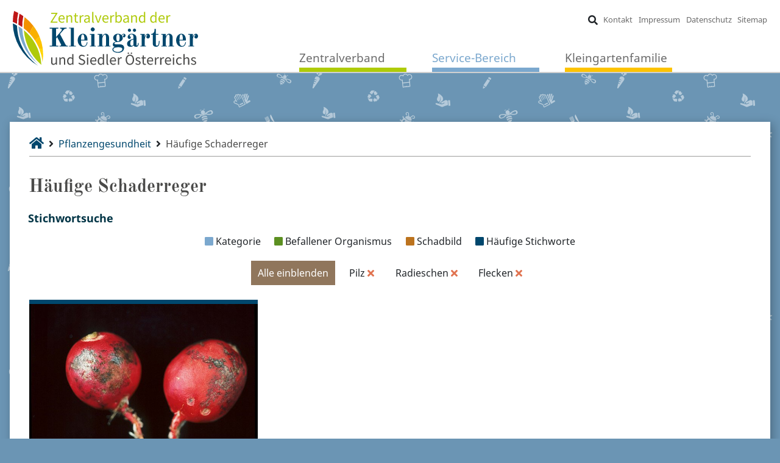

--- FILE ---
content_type: text/html; charset=utf-8
request_url: https://www.kleingaertner.at/service/pflanzengesundheit/haeufige-schaderreger?tx_kleingaertner_schaderreger%5Baction%5D=filter&tx_kleingaertner_schaderreger%5Bcontroller%5D=Schaderreger&tx_kleingaertner_schaderreger%5Bkategorie%5D=Pilz&tx_kleingaertner_schaderreger%5Borganismus%5D=Radieschen&tx_kleingaertner_schaderreger%5Bschadbild%5D=Flecken&cHash=403b3a19395944e8bdea31da9a5584a9
body_size: 4669
content:
<!DOCTYPE html>
<html dir="ltr" lang="de">
<head>

<meta charset="utf-8">
<!-- 
	This website is powered by TYPO3 - inspiring people to share!
	TYPO3 is a free open source Content Management Framework initially created by Kasper Skaarhoj and licensed under GNU/GPL.
	TYPO3 is copyright 1998-2026 of Kasper Skaarhoj. Extensions are copyright of their respective owners.
	Information and contribution at https://typo3.org/
-->


<link rel="shortcut icon" href="/typo3conf/ext/kleingaertner/Resources/Public/Icons/Home/favicon.ico" type="image/vnd.microsoft.icon">
<title>Häufige Schaderreger</title>
<meta http-equiv="x-ua-compatible" content="IE=edge" />
<meta name="generator" content="TYPO3 CMS" />
<meta name="viewport" content="width=device-width, initial-scale=1" />
<meta name="robots" content="index,follow" />
<meta property="og:title" content="Häufige Schaderreger" />
<meta name="twitter:card" content="summary" />
<meta name="apple-mobile-web-app-capable" content="no" />
<meta name="facebook-domain-verification" content="de24qfmoeojp3w1h688yjtsx791ohc" />

<link rel="stylesheet" type="text/css" href="/typo3conf/ext/kleingaertner/Resources/Public/Stylesheets/Vendor/bootstrap.min.css?1761851044" media="all">
<link rel="stylesheet" type="text/css" href="/typo3conf/ext/kleingaertner/Resources/Public/Icons/Vendor/fontawesome/css/font-awesome.min.css?1761851044" media="all">
<link rel="stylesheet" type="text/css" href="/typo3conf/ext/kleingaertner/Resources/Public/Stylesheets/Vendor/slick.min.css?1761851044" media="all">

<link rel="stylesheet" type="text/css" href="/typo3conf/ext/kleingaertner/Resources/Public/Stylesheets/Home/styles.min.css?1761851044" media="all">







<link rel="canonical" href="https://www.kleingaertner.at/service/pflanzengesundheit/haeufige-schaderreger?tx_kleingaertner_schaderreger%5Baction%5D=filter&amp;tx_kleingaertner_schaderreger%5Bcontroller%5D=Schaderreger&amp;tx_kleingaertner_schaderreger%5Bkategorie%5D=Pilz&amp;tx_kleingaertner_schaderreger%5Borganismus%5D=Radieschen&amp;tx_kleingaertner_schaderreger%5Bschadbild%5D=Flecken&amp;cHash=403b3a19395944e8bdea31da9a5584a9"/>


</head>
<body class="bg-darkblue-p">



<!--TYPO3SEARCH_end-->
<nav class="navbar navbar-expand-md fixed-top pb-0" id="mainNav">
    <a class="navbar-brand" href="/"><img id="brand-logo" src="/typo3conf/ext/kleingaertner/Resources/Public/Images/Home/zentralverband_der_kleingaertner_oesterreichs_logo.svg" alt="Home Logo"/></a>
    <button class="navbar-toggler" type="button" data-toggle="collapse" data-target="#navbarResponsive" aria-controls="navbarResponsive" aria-expanded="false" aria-label="Navigation umschalten">
        <span><i class="fas fa-bars"></i></span>
    </button>
    <div class="collapse navbar-collapse align-self-stretch flex-md-column-reverse" id="navbarResponsive">
        <ul class="navbar-nav mx-auto mt-auto" id="mainLinks">
            <li class="nav-item dropdown"><span class="nav-link main-link border-green" data-toggle="dropdown" aria-haspopup="true" aria-expanded="false" tabindex="0">Zentralverband</span><div class="dropdown-menu"><div class="dropdown-container container-fluid"><div class="row"><div class="col-md"><a href="/zentralverband/vorstand" class="dropdown-item head-link"><i class="fas fa-square mr-1 color-green"></i>&nbsp;Vorstand</a></div><div class="col-md"><a href="/zentralverband/geschichte" class="dropdown-item head-link"><i class="fas fa-square mr-1 color-green"></i>&nbsp;Geschichte</a></div><div class="col-md"><a href="/zentralverband/vereine" class="dropdown-item head-link"><i class="fas fa-square mr-1 color-green"></i>&nbsp;Vereine</a><a href="/zentralverband/vereine/vereinsbereich" class="dropdown-item inner-link">Vereinsbereich</a></div><div class="col-md"><a href="/zentralverband/federation-internationale" class="dropdown-item head-link"><i class="fas fa-square mr-1 color-cyan"></i>&nbsp;Fédération Internationale</a></div></div></div></div><li><li class="nav-item dropdown"><span class="active nav-link main-link border-blue" data-toggle="dropdown" aria-haspopup="true" aria-expanded="false" tabindex="0">Service-Bereich</span><div class="dropdown-menu"><div class="dropdown-container container-fluid"><div class="row"><div class="col-md"><a href="/service/parteienverkehr" class="dropdown-item head-link"><i class="fas fa-square mr-1 color-blue"></i>&nbsp;Parteienverkehr</a><a href="/service/parteienverkehr#c96" class="dropdown-item inner-link">Pachtverträge</a><a href="/service/parteienverkehr#c97" class="dropdown-item inner-link">Bauwerber</a><a href="/service/wie-komme-ich-zu-einem-kleingarten" class="dropdown-item head-link"><i class="fas fa-square mr-1 color-blue"></i>&nbsp;Wie komme ich zu einem Kleingarten?</a><a href="/service/zeitschrift" class="dropdown-item head-link"><i class="fas fa-square mr-1 color-petrol"></i>&nbsp;Zeitschrift</a><a href="/service/zeitschrift/kleingaertner-jaenner-2026" class="dropdown-item inner-link">Kleingärtner Jänner 2026</a><a href="/service/zeitschrift/zeitschriften-archiv" class="dropdown-item inner-link">Zeitschriften Archiv</a><a href="/service/gartenkalender" class="dropdown-item head-link"><i class="fas fa-square mr-1 color-petrol"></i>&nbsp;Gartenkalender</a><a href="/service/buch-gemuesekrankheiten" class="dropdown-item head-link"><i class="fas fa-square mr-1 color-petrol"></i>&nbsp;Fachbuch: Gemüsekrankheiten</a></div><div class="col-md"><a href="/service/werbung" class="dropdown-item head-link"><i class="fas fa-square mr-1 color-petrol"></i>&nbsp;Werbung</a><a href="/service/werbung/printmedien" class="dropdown-item inner-link">Printmedien</a><a href="/service/werbung/online" class="dropdown-item inner-link">Online</a><a href="/service/werbung/kombination" class="dropdown-item inner-link">Kombination</a><a href="/service/werbung/agb-werbung" class="dropdown-item inner-link">AGB Werbung</a><a href="/service/kleingartencard" class="dropdown-item head-link"><i class="fas fa-square mr-1 color-magenta"></i>&nbsp;KleingartenCard</a><a href="/service/gesetze" class="dropdown-item head-link"><i class="fas fa-square mr-1 color-blue"></i>&nbsp;Gesetze</a><a href="/service/versicherungen" class="dropdown-item head-link"><i class="fas fa-square mr-1 color-blue"></i>&nbsp;Versicherungen</a><a href="/service/versicherungen/kleingaertnerversicherungen" class="dropdown-item inner-link">Kleingärtnerversicherungen</a><a href="/service/versicherungen/vereinsversicherungen" class="dropdown-item inner-link">Vereinsversicherungen</a><a href="/service/versicherungen/schadensfall" class="dropdown-item inner-link">Schadensfall</a></div><div class="col-md"><a href="/service/pflanzengesundheit" class="active dropdown-item head-link"><i class="fas fa-square mr-1 color-darkblue"></i>&nbsp;Pflanzengesundheit</a><a href="/service/pflanzengesundheit/aktuelle-warnmeldungen" class="dropdown-item inner-link">Aktuelle Warnmeldungen</a><a href="/service/pflanzengesundheit/haeufige-schaderreger" class="active dropdown-item inner-link">Häufige Schaderreger</a><a href="/service/pflanzengesundheit/informationsquellen" class="dropdown-item inner-link">Informationsquellen</a><a href="/service/oeko-ernteland" class="dropdown-item head-link"><i class="fas fa-square mr-1 color-darkgreen"></i>&nbsp;Öko-Ernteland</a><a href="/service/schaetzmeister" class="dropdown-item head-link"><i class="fas fa-square mr-1 color-blue"></i>&nbsp;Schätzmeister</a><a href="/service/fachberater" class="dropdown-item head-link"><i class="fas fa-square mr-1 color-brown"></i>&nbsp;Fachberater</a><a href="/service/obstversuchsgarten" class="dropdown-item head-link"><i class="fas fa-square mr-1 color-red"></i>&nbsp;Obstversuchsgarten</a><a href="/service/imkergruppe-bienez" class="dropdown-item head-link"><i class="fas fa-square mr-1 color-orange"></i>&nbsp;Imkergruppe BieneZ</a></div><div class="col-md"><a href="/service/adressen-und-links" class="dropdown-item head-link"><i class="fas fa-square mr-1 color-blue"></i>&nbsp;Adressen und Links</a></div></div></div></div><li><li class="nav-item dropdown"><span class="nav-link main-link border-yellow" data-toggle="dropdown" aria-haspopup="true" aria-expanded="false" tabindex="0">Kleingartenfamilie</span><div class="dropdown-menu"><div class="dropdown-container container-fluid"><div class="row"><div class="col-md"><a href="/kleingartenfamilie/news-aus-der-kleingartenfamilie" class="dropdown-item head-link"><i class="fas fa-square mr-1 color-yellow"></i>&nbsp;News aus der Kleingartenfamilie</a></div><div class="col-md"><a href="https://www.kleingartenfamilie.at/" target="_blank" class="dropdown-item head-link"><i class="fas fa-square mr-1 color-yellow"></i>&nbsp;Blog der Kleingartenfamilie</a></div><div class="col-md"><a href="/kleingartenfamilie/soziale-medien" class="dropdown-item head-link"><i class="fas fa-square mr-1 color-yellow"></i>&nbsp;Soziale Medien</a><a href="https://www.facebook.com/ZVdKleingaertner/" target="_blank" class="dropdown-item inner-link">Facebook</a><a href="https://www.instagram.com/zvkleingaertner/" target="_blank" class="dropdown-item inner-link">Instagram</a><a href="https://www.youtube.com/ZVdKleingaertner" target="_blank" class="dropdown-item inner-link">Youtube</a></div></div></div></div><li>
        </ul>
        <ul class="navbar-nav ml-auto">
            <li class="nav-item"><button class="btn" id="btn-searchBar"><i class="fas fa-search"></i></button></li>
            <form action="/suche?tx_indexedsearch_pi2%5Baction%5D=search&amp;tx_indexedsearch_pi2%5Bcontroller%5D=Search&amp;cHash=1dcfa498a898b8c961500c03710492a0" method="post">
<div>
<input type="hidden" name="tx_indexedsearch_pi2[__referrer][@extension]" value="" />
<input type="hidden" name="tx_indexedsearch_pi2[__referrer][@controller]" value="Standard" />
<input type="hidden" name="tx_indexedsearch_pi2[__referrer][@action]" value="main" />
<input type="hidden" name="tx_indexedsearch_pi2[__referrer][arguments]" value="YTowOnt9f5e19091ae431a472b475f2175727f591a7b50fb" />
<input type="hidden" name="tx_indexedsearch_pi2[__referrer][@request]" value="a:3:{s:10:&quot;@extension&quot;;N;s:11:&quot;@controller&quot;;s:8:&quot;Standard&quot;;s:7:&quot;@action&quot;;s:4:&quot;main&quot;;}398c0a8414936477c8cf9d4f70b2ef21269220ba" />
<input type="hidden" name="tx_indexedsearch_pi2[__trustedProperties]" value="a:1:{s:6:&quot;search&quot;;a:1:{s:5:&quot;sword&quot;;i:1;}}703e1c83af8e038f9226c93528320a5544f17656" />
</div>

                <input maxlength="200" minlength="3" placeholder="Suchbegriff" class="form-control" id="searchBar" type="text" name="tx_indexedsearch_pi2[search][sword]" />
            </form>
            <li class="nav-item"><a href="/kontakt" class="nav-link">Kontakt</a><li><li class="nav-item"><a href="/impressum" class="nav-link">Impressum</a><li><li class="nav-item"><a href="/datenschutzerklaerung" class="nav-link">Datenschutz</a><li><li class="nav-item"><a href="/sitemap" class="nav-link">Sitemap</a><li>
        </ul>
    </div>
</nav>
<!--TYPO3SEARCH_begin-->






<main class="d-flex justify-content-center">
    

    
    <div class="js-bp-helper"></div>
    <section role="content"
        class="
            container-fluid
            page-color-darkblue
        "
        id="mainContent">
        
<!--TYPO3SEARCH_end-->
<div class="breadcrumbs">
    <a href="/"><i class="fas fa-home fa-lg"></i></a>
    &nbsp;<i class="fas fa-angle-right"></i>&nbsp;&#32;<a href="/service/pflanzengesundheit" class="no-break">Pflanzengesundheit</a>&nbsp;&#32;<i class="fas fa-angle-right"></i>&nbsp;&nbsp;<a href="/service/pflanzengesundheit/haeufige-schaderreger" class="no-break disabled">Häufige Schaderreger</a>
</div>
<!--TYPO3SEARCH_begin-->


        <!--TYPO3SEARCH_begin-->
        
<div id="c372" class="frame frame-default frame-type-list frame-layout-0">
<h2>Häufige Schaderreger</h2>

<!--TYPO3SEARCH_end-->
<div class="filter-group">
    
    
        <h5 class="mx-2">Stichwortsuche</h5>
        <div id="schaderreger-filter-buttons">
            <div class="filter-legend my-2">
                <div><i class="fas fa-square color-blue"></i>&nbsp;Kategorie</div>
                <div><i class="fas fa-square color-darkgreen"></i>&nbsp;Befallener&nbsp;Organismus</div>
                <div><i class="fas fa-square color-brown"></i>&nbsp;Schadbild</div>
                <div><i class="fas fa-square color-darkblue"></i>&nbsp;Häufige&nbsp;Stichworte</div>
            </div>
            <div class="text-center m-1">
                <a class="btn btn-darkbrown m-1" href="/service/pflanzengesundheit/haeufige-schaderreger?tx_kleingaertner_schaderreger%5Baction%5D=filter&amp;tx_kleingaertner_schaderreger%5Bcontroller%5D=Schaderreger&amp;tx_kleingaertner_schaderreger%5BshowAll%5D=1&amp;cHash=5428b31f49f06d6e96fc695671a0a8e9">
                    Alle einblenden
                </a>
                
                    
                        
                            
                                    <div class="btn m-1">
                                        Pilz
                                        
                                                <a class="link-red" href="/service/pflanzengesundheit/haeufige-schaderreger?tx_kleingaertner_schaderreger%5Baction%5D=filter&amp;tx_kleingaertner_schaderreger%5Bcontroller%5D=Schaderreger&amp;tx_kleingaertner_schaderreger%5Borganismus%5D=Radieschen&amp;tx_kleingaertner_schaderreger%5Bschadbild%5D=Flecken&amp;cHash=ddc5b018c4310f7531fd85ce7c35aa42">
                                                    <i class="fas fa-times"></i>
                                                </a>
                                            
                                    </div>
                                
                        
                    
                
                
                    
                        
                            
                                    <div class="btn m-1">
                                        Radieschen
                                        
                                                <a class="link-red" href="/service/pflanzengesundheit/haeufige-schaderreger?tx_kleingaertner_schaderreger%5Baction%5D=filter&amp;tx_kleingaertner_schaderreger%5Bcontroller%5D=Schaderreger&amp;tx_kleingaertner_schaderreger%5Bkategorie%5D=Pilz&amp;tx_kleingaertner_schaderreger%5Bschadbild%5D=Flecken&amp;cHash=8d5592924a8e604b25faaa306dc04747">
                                                    <i class="fas fa-times"></i>
                                                </a>
                                            
                                    </div>
                                
                        
                    
                
                
                    
                        
                            
                                    <div class="btn m-1">
                                        Flecken
                                        
                                                <a class="link-red" href="/service/pflanzengesundheit/haeufige-schaderreger?tx_kleingaertner_schaderreger%5Baction%5D=filter&amp;tx_kleingaertner_schaderreger%5Bcontroller%5D=Schaderreger&amp;tx_kleingaertner_schaderreger%5Bkategorie%5D=Pilz&amp;tx_kleingaertner_schaderreger%5Borganismus%5D=Radieschen&amp;cHash=c6f1eaeb37d5fddd57bd3cf0a2088c65">
                                                    <i class="fas fa-times"></i>
                                                </a>
                                            
                                    </div>
                                
                        
                    
                
                
                    
                        
                    
                
            </div>
        </div>
    
</div>
<!--TYPO3SEARCH_begin-->



<!--TYPO3SEARCH_end-->

        <div class="news-box-row">
            <div class="row justify-content-around">
                
                    
<div class="news-box-container col-xl-4 col-md-6 d-flex flex-column">
    <div class="ads-info"></div>
    <div class="news-box d-flex flex-column flex-grow-1 border-darkblue">
        
            <div class="news-box-image" style="background-image:url(/fileadmin/_processed_/b/1/csm_Radieschen_Falscher_Mehltau_G.Bedlan_96e2d556fd.jpg);"></div>
        
        <div class="news-box-text d-flex flex-column border-bottom-0">
            <h2>Radieschen - Falscher Mehltau</h2>
            
            
                    
<p>Der Falsche Mehltau der Radieschen und Rettiche wird durch <em>Hyaloperonospora parasitica</em> (früher auch als <em>Peronospora parasitica</em> bezeichnet) verursacht. Wurde früher diese&hellip;</p>
        </div>
        <a href="/service/pflanzengesundheit/haeufige-schaderreger?tx_kleingaertner_schaderreger%5Baction%5D=details&amp;tx_kleingaertner_schaderreger%5Bcontroller%5D=Schaderreger&amp;tx_kleingaertner_schaderreger%5Bkategorie%5D=Pilz&amp;tx_kleingaertner_schaderreger%5Borganismus%5D=Radieschen&amp;tx_kleingaertner_schaderreger%5Bschadbild%5D=Flecken&amp;tx_kleingaertner_schaderreger%5BschaderregerUid%5D=21&amp;cHash=6eb9caffc13bc77c0e7726bb3be2d7d0">
            <div class="news-box-link-container bg-darkblue-p">
                <div class="link-triangles-left"></div>
            </div>
        </a>
    </div>
</div>


                
                <div class="news-box-container h-0 m-0 col-xl-4 col-md-6"></div>
                <div class="news-box-container h-0 m-0 col-xl-4 col-md-6"></div>
            </div>
        </div>
    
<!--TYPO3SEARCH_begin-->



</div>


        <!--TYPO3SEARCH_end-->
    </section>

    
    

</main>

<!--TYPO3SEARCH_end-->
<div class="footer-top">
    <img src="/typo3conf/ext/kleingaertner/Resources/Public/Images/Home/footer-wiese.svg" alt="Wiesen Deko"/>
</div>
<footer class="footer">
    <section class="container-fluid py-3 px-4">
        <div class="row">
            <div class="col-12 col-lg-6">
                <p class="py-2">
                    <span class="bold">Kontakt:</span><br />
                    Zentralverband der Kleingärtner und Siedler Österreichs<br />
                    Simon-Wiesenthal-Gasse 2, A-1020 Wien<br />
                    Telefon: +43 1 587 07 85<br />
                    Fax: +43 1 587 07 85-30<br />
                    E-Mail: <a href="mailto:zvwien@kleingaertner.at">zvwien@kleingaertner.at</a>
                </p>
                <!--<p class="py-3">
                   <span class="bold">Parteienverkehr:</span><br />
                   Mo und Mi von 9:00 – 11:30 und von 13:30 – 17:00 Uhr
                </p>-->
            </div>
            <div class="col-12 col-lg-6 d-flex flex-row">
                <div class="col d-none d-lg-block"></div>
                <div class="col-lg-auto text-center">
                    <p class="bold">
                        Folgen Sie uns
                    </p>
                    <p>
                        <a title="Facebook" target="_blank" href="https://www.facebook.com/ZVdKleingaertner"><i class="fab fa-facebook-square fa-2x"></i></a>
                        &nbsp;
                        <a title="Instagram" target="_blank" href="https://www.instagram.com/zvkleingaertner"><i class="fab fa-instagram fa-2x"></i></a>
                        &nbsp;
                        <a title="Youtube" target="_blank" href="https://www.youtube.com/user/ZVdKleingaertner"><i class="fab fa-youtube fa-2x"></i></a>
                    </p>
                </div>
            </div>
        </div>
        <div class="d-flex justify-content-center py-3">
            <div class="footer-links">
                <a href="/kontakt">Kontakt</a>&nbsp;&#124;&#32;<a href="/impressum">Impressum</a>&nbsp;&#124;&#32;<a href="/datenschutzerklaerung">Datenschutz</a>&nbsp;&#124;&#32;<a href="/suche">Sitemap</a>&nbsp;&#124;&#32;FAQ
            </div>
        </div>
    </section>
</footer>
<script src="/typo3conf/ext/kleingaertner/Resources/Public/JavaScript/Vendor/jquery-3.3.1.min.js?1761851044" type="text/javascript"></script>
<script src="/typo3conf/ext/kleingaertner/Resources/Public/JavaScript/Vendor/bootstrap.bundle.min.js?1761851044" type="text/javascript"></script>
<script src="/typo3conf/ext/kleingaertner/Resources/Public/JavaScript/Vendor/slick.min.js?1761851044" type="text/javascript"></script>
<script src="/typo3conf/ext/kleingaertner/Resources/Public/JavaScript/Vendor/lsb.min.js?1761851044" type="text/javascript"></script>

<script src="/typo3conf/ext/kleingaertner/Resources/Public/JavaScript/Home/general-script.js?1761851044" type="text/javascript"></script>
<script src="/typo3conf/ext/kleingaertner/Resources/Public/JavaScript/Vendor/init.js?1761851044" type="text/javascript"></script>



</body>
</html>

--- FILE ---
content_type: application/javascript; charset=utf-8
request_url: https://www.kleingaertner.at/typo3conf/ext/kleingaertner/Resources/Public/JavaScript/Vendor/lsb.min.js?1761851044
body_size: 3186
content:
!(function(y) {
  'use strict';
  (y.fn.lightspeedBox = function(t) {
    var s,
      l,
      o,
      n,
      a,
      h,
      g,
      d,
      r,
      c,
      w,
      v,
      u = y.extend(
        {
          showImageTitle: !0,
          showImageCount: !0,
          showDownloadButton: !1,
          showPlayButton: !1,
          slideshow: !1,
          playbackTiming: 3500,
          zIndex: 1050,
          locale: {
            nextButton: 'Nächstes Bild',
            prevButton: 'Vorheriges Bild',
            closeButton: 'Schließen',
            downloadButton: 'Bild runterladen',
            noImageFound: 'Das Bild konnte leider nicht gefunden werden.',
            playButton: 'Diashow starten',
            pauseButton: 'Diashow stoppen'
          }
        },
        t
      ),
      i = 400,
      p = !0,
      m = {
        current: null,
        images: [],
        getImagesInSet: function(t) {
          var i,
            o = [],
            n = 0,
            e = t.attr('data-lsb-group');
          if (e) {
            i = y('.lsb-preview[data-lsb-group="' + e + '"]');
            var a = t.attr('href');
            i.each(function(t, i) {
              var e = i.getAttribute('href'),
                s = y(i)
                  .find('img')
                  .attr('alt'),
                l = i.getAttribute('data-lsb-download-link');
              o.push({ href: e, alt: s, downloadUrl: l }), e === a && (n = t);
            });
          } else
            o.push({
              href: t.attr('href'),
              alt: t.find('img').attr('alt'),
              downloadUrl: t.attr('data-lsb-download-link')
            });
          (this.images = o),
            (this.current = n),
            1 === this.images.length
              ? (d.css('visibility', 'hidden'),
                g.css('visibility', 'hidden'),
                w.hide())
              : (d.css('visibility', 'visible'),
                g.css('visibility', 'visible'),
                u.showPlayButton && w.show());
        },
        nextImage: function() {
          return 0 === this.images.length
            ? ''
            : ((this.current += 1),
              this.current > this.images.length - 1 && (this.current = 0),
              this.images[this.current]);
        },
        previousImage: function() {
          return 0 === this.images.length
            ? ''
            : ((this.current -= 1),
              this.current < 0 && (this.current = this.images.length - 1),
              this.images[this.current]);
        },
        canSwitch: function() {
          return 1 < this.images.length;
        }
      };
    function f(t) {
      void 0 !== t && (t.stopPropagation(), q(!1)),
        1 < m.images.length ? B(m.nextImage()) : b();
    }
    function q(t) {
      t
        ? ((u.slideshow = !0),
          w.hide(),
          v.show(),
          window.setTimeout(x, u.playbackTiming))
        : ((u.slideshow = !1), w.show(), v.hide());
    }
    function b() {
      s.removeClass('lsb-active'),
        o.removeClass('lsb-image-loaded'),
        o.addClass('lsb-noimage'),
        (p = !0);
    }
    function x() {
      u.slideshow && f(),
        u.slideshow && !p && window.setTimeout(x, u.playbackTiming);
    }
    function B(t) {
      o.addClass('lsb-noimage'),
        o.removeClass('lsb-image-loaded'),
        n.addClass('lsb-image-notitle'),
        h.hide(),
        window.setTimeout(function() {
          !(function(i) {
            l.show(),
              u.showImageCount && 1 < m.images.length
                ? a.text(m.current + 1 + '/' + m.images.length)
                : a.text('');
            var t = y('<img />')
              .attr('src', i.href)
              .on('load', function() {
                o.attr('src', t.attr('src')),
                  u.showImageTitle && n.text(i.alt),
                  i.downloadUrl
                    ? c.attr('href', i.downloadUrl)
                    : c.attr('href', i.href),
                  l.hide(),
                  o.removeClass('lsb-noimage'),
                  o.addClass('lsb-image-loaded'),
                  n.removeClass('lsb-image-notitle');
              })
              .on('error', function(t) {
                l.hide(),
                  n.text(i.alt),
                  h.show(),
                  console.log('[LSB Error]:', t);
              });
          })(t);
        }, i);
    }
    !(function() {
      for (var t = '', i = 0; i < 12; i++)
        t += '<div class="waitingicon-circle"></div>';
      y('body').append(
        '<div class="lightspeed-box"><div class="lsb-content"><header class="lsb-header"><div class="lsb-image-count"></div><div class="lsb-image-title"></div></header><div class="lsb-control-panel"><a class="lsb-control lsb-panel-button lsb-play" title="Slideshow"><svg xmlns="http://www.w3.org/2000/svg" width="100%" height="100%" viewBox="0 0 1408 1792"><path fill="#000" d="M1384 927l-1328 738q-23 13-39.5 3t-16.5-36v-1472q0-26 16.5-36t39.5 3l1328 738q23 13 23 31t-23 31z" /></svg><svg xmlns="http://www.w3.org/2000/svg" width="100%" height="100%" viewBox="0 0 1408 1792"><path fill="#fff" d="M1384 927l-1328 738q-23 13-39.5 3t-16.5-36v-1472q0-26 16.5-36t39.5 3l1328 738q23 13 23 31t-23 31z" /></svg></a><a class="lsb-control lsb-panel-button lsb-pause" title="Stop Slideshow"><svg xmlns="http://www.w3.org/2000/svg" width="100%" height="100%" viewBox="0 0 1536 1792"><path fill="#000" d="M1536 192v1408q0 26-19 45t-45 19h-512q-26 0-45-19t-19-45v-1408q0-26 19-45t45-19h512q26 0 45 19t19 45zM640 192v1408q0 26-19 45t-45 19h-512q-26 0-45-19t-19-45v-1408q0-26 19-45t45-19h512q26 0 45 19t19 45z" /></svg><svg xmlns="http://www.w3.org/2000/svg" width="100%" height="100%" viewBox="0 0 1536 1792"><path fill="#fff" d="M1536 192v1408q0 26-19 45t-45 19h-512q-26 0-45-19t-19-45v-1408q0-26 19-45t45-19h512q26 0 45 19t19 45zM640 192v1408q0 26-19 45t-45 19h-512q-26 0-45-19t-19-45v-1408q0-26 19-45t45-19h512q26 0 45 19t19 45z" /></svg></a><a class="lsb-control lsb-panel-button lsb-download" download title="Download Image"><svg xmlns="http://www.w3.org/2000/svg" width="100%" height="100%" viewBox="0 0 1664 1792"><path fill="#000" d="M1280 1344q0-26-19-45t-45-19-45 19-19 45 19 45 45 19 45-19 19-45zM1536 1344q0-26-19-45t-45-19-45 19-19 45 19 45 45 19 45-19 19-45zM1664 1120v320q0 40-28 68t-68 28h-1472q-40 0-68-28t-28-68v-320q0-40 28-68t68-28h465l135 136q58 56 136 56t136-56l136-136h464q40 0 68 28t28 68zM1339 551q17 41-14 70l-448 448q-18 19-45 19t-45-19l-448-448q-31-29-14-70 17-39 59-39h256v-448q0-26 19-45t45-19h256q26 0 45 19t19 45v448h256q42 0 59 39z" /></svg><svg xmlns="http://www.w3.org/2000/svg" width="100%" height="100%" viewBox="0 0 1664 1792"><path fill="#fff" d="M1280 1344q0-26-19-45t-45-19-45 19-19 45 19 45 45 19 45-19 19-45zM1536 1344q0-26-19-45t-45-19-45 19-19 45 19 45 45 19 45-19 19-45zM1664 1120v320q0 40-28 68t-68 28h-1472q-40 0-68-28t-28-68v-320q0-40 28-68t68-28h465l135 136q58 56 136 56t136-56l136-136h464q40 0 68 28t28 68zM1339 551q17 41-14 70l-448 448q-18 19-45 19t-45-19l-448-448q-31-29-14-70 17-39 59-39h256v-448q0-26 19-45t45-19h256q26 0 45 19t19 45v448h256q42 0 59 39z" /></svg></a></div><div class="lsb-image-container"><div class="lsb-no-image-found"><div class="no-found-msg">Sorry, no image found.</div></div><img class="lsb-image lsb-noimage"></div><div class="waitingicon">' +
          t +
          '</div><div class="lsb-control lsb-close"><svg xmlns="http://www.w3.org/2000/svg" width="100%" height="100%" viewBox="0 0 1408 1792"><path fill="#000" d="M1298 1322q0 40-28 68l-136 136q-28 28-68 28t-68-28l-294-294-294 294q-28 28-68 28t-68-28l-136-136q-28-28-28-68t28-68l294-294-294-294q-28-28-28-68t28-68l136-136q28-28 68-28t68 28l294 294 294-294q28-28 68-28t68 28l136 136q28 28 28 68t-28 68l-294 294 294 294q28 28 28 68z" /></svg><svg xmlns="http://www.w3.org/2000/svg" width="100%" height="100%" viewBox="0 0 1408 1792"><path fill="#fff" d="M1298 1322q0 40-28 68l-136 136q-28 28-68 28t-68-28l-294-294-294 294q-28 28-68 28t-68-28l-136-136q-28-28-28-68t28-68l294-294-294-294q-28-28-28-68t28-68l136-136q28-28 68-28t68 28l294 294 294-294q28-28 68-28t68 28l136 136q28 28 28 68t-28 68l-294 294 294 294q28 28 28 68z" /></svg></div><div class="lsb-control lsb-prev" title="Previous Image"><svg xmlns="http://www.w3.org/2000/svg" width="100%" height="100%" viewBox="0 0 640 1792"><path fill="#000" d="M627 544q0 13-10 23l-393 393 393 393q10 10 10 23t-10 23l-50 50q-10 10-23 10t-23-10l-466-466q-10-10-10-23t10-23l466-466q10-10 23-10t23 10l50 50q10 10 10 23z" /></svg><svg xmlns="http://www.w3.org/2000/svg" width="100%" height="100%" viewBox="0 0 640 1792"><path fill="#fff" d="M627 544q0 13-10 23l-393 393 393 393q10 10 10 23t-10 23l-50 50q-10 10-23 10t-23-10l-466-466q-10-10-10-23t10-23l466-466q10-10 23-10t23 10l50 50q10 10 10 23z" /></svg></div><div class="lsb-control lsb-next" title="Next Image"><svg xmlns="http://www.w3.org/2000/svg" width="100%" height="100%" viewBox="0 0 640 1792"><path fill="#000" d="M595 960q0 13-10 23l-466 466q-10 10-23 10t-23-10l-50-50q-10-10-10-23t10-23l393-393-393-393q-10-10-10-23t10-23l50-50q10-10 23-10t23 10l466 466q10 10 10 23z" /></svg><svg xmlns="http://www.w3.org/2000/svg" width="100%" height="100%" viewBox="0 0 640 1792"><path fill="#fff" d="M595 960q0 13-10 23l-466 466q-10 10-23 10t-23-10l-50-50q-10-10-10-23t10-23l393-393-393-393q-10-10-10-23t10-23l50-50q10-10 23-10t23 10l466 466q10 10 10 23z" /></svg></div></div></div>'
      ),
        (s = y('.lightspeed-box')).css('z-index', u.zIndex),
        (l = y('.waitingicon')),
        (o = s.find('.lsb-image')),
        (n = s.find('.lsb-image-title')),
        (a = s.find('.lsb-image-count')),
        (h = s.find('.lsb-no-image-found')),
        (g = s.find('.lsb-next')),
        (d = s.find('.lsb-prev')),
        (r = s.find('.lsb-close')),
        (c = s.find('.lsb-download')),
        (w = s.find('.lsb-play')),
        (v = s.find('.lsb-pause')),
        u.showDownloadButton || c.hide(),
        u.showPlayButton || w.hide(),
        v.hide(),
        g.attr('title', u.locale.nextButton),
        d.attr('title', u.locale.prevButton),
        r.attr('title', u.locale.closeButton),
        c.attr('title', u.locale.downloadButton),
        w.attr('title', u.locale.playButton),
        v.attr('title', u.locale.pauseButton),
        h.find('.no-found-msg').text(u.locale.noImageFound);
      var e = { x: 0, y: 0 };
      y('.lsb-preview').mousedown(function(t) {
        (e.x = t.clientX), (e.y = t.clientY);
      }),
        y('.lsb-preview').mouseup(function(t) {
          Math.abs(e.x - t.clientX) < 20 &&
            Math.abs(e.y - t.clientY) < 20 &&
            (m.getImagesInSet(y(this)),
            (p = !1),
            a.text(''),
            s.addClass('lsb-active'),
            B(m.images[m.current]),
            u.slideshow && window.setTimeout(x, u.playbackTiming));
        }),
        y('.lsb-preview').click(function(t) {
          t.preventDefault();
        }),
        s.swipeDetector().on('swipeLeft.lsb swipeRight.lsb', function(t) {
          1 < m.images.length &&
            ('swipeLeft' === t.type
              ? B(m.nextImage())
              : 'swipeRight' === t.type && B(m.previousImage()));
        }),
        y(document).on('keyup.lightspeed-box', function(t) {
          s.hasClass('lsb-active') &&
            (39 === t.which && 1 < m.images.length
              ? (t.stopPropagation(), B(m.nextImage()))
              : 37 === t.which && 1 < m.images.length
              ? (t.stopPropagation(), B(m.previousImage()))
              : 27 === t.which && b());
        }),
        g.click(function(t) {
          t.stopPropagation(), (u.slideshow = !1), B(m.nextImage());
        }),
        d.click(function(t) {
          t.stopPropagation(), (u.slideshow = !1), B(m.previousImage());
        }),
        w.click(function(t) {
          t.stopPropagation(), q(!0);
        }),
        v.click(function(t) {
          t.stopPropagation(), q(!1);
        }),
        c.click(function(t) {
          t.stopPropagation();
        }),
        h.click(f),
        o.click(f),
        s.click(function(t) {
          q(!1), b();
        }),
        n.click(function(t) {
          t.stopPropagation();
        });
    })();
  }),
    (y.fn.swipeDetector = function(s) {
      var l = 0,
        o = 0,
        n = 0,
        a = 0,
        h = 0,
        i = this,
        t = { swipeThreshold: 70, useOnlyTouch: !0 };
      function e(t) {
        (s.useOnlyTouch && !t.originalEvent.touches) ||
          (t.originalEvent.touches && (t = t.originalEvent.touches[0]),
          0 === l && ((l = 1), (o = t.clientX), (n = t.clientY)));
      }
      function g(t) {
        2 === l &&
          ((l = 0),
          Math.abs(a) > Math.abs(h) && Math.abs(a) > s.swipeThreshold
            ? a < 0
              ? i.trigger(y.Event('swipeLeft.lsb'))
              : i.trigger(y.Event('swipeRight.lsb'))
            : Math.abs(h) > s.swipeThreshold &&
              (h < 0
                ? i.trigger(y.Event('swipeUp.lsb'))
                : i.trigger(y.Event('swipeDown.lsb'))));
      }
      function d(t) {
        if (1 === l) {
          t.originalEvent.touches && (t = t.originalEvent.touches[0]);
          var i = t.clientX - o,
            e = t.clientY - n;
          (Math.abs(i) > s.swipeThreshold || Math.abs(e) > s.swipeThreshold) &&
            ((l = 2), (a = i), (h = e));
        }
      }
      return (
        (s = y.extend(t, s)),
        i.on('mousedown touchstart', e),
        y('html').on('mouseup touchend', g),
        y('html').on('mousemove touchmove', d),
        i
      );
    });
})(jQuery);
